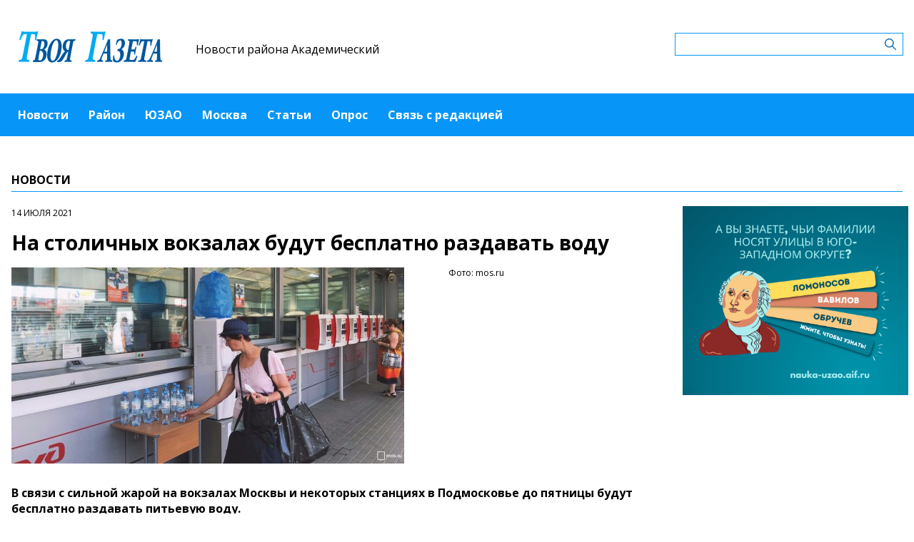

--- FILE ---
content_type: text/html; charset=UTF-8
request_url: https://akademicheskiymedia.ru/news/na-stolicnyx-vokzalax-budut-besplatno-razdavat-vodu
body_size: 5084
content:
<!-- common template !-->


<!doctype html>
<html lang="en" class="akademicheskiymedia">
<head>
    <meta charset="UTF-8">
    <title>Твоя газета - На столичных вокзалах будут бесплатно раздавать воду</title>
    <link rel="shortcut icon" href="/images/favicon.ico">
    <link rel="icon" href="/images/favicon.ico">
    <link rel="preconnect" href="https://fonts.gstatic.com">
    <link href="https://fonts.googleapis.com/css2?family=Open+Sans:ital,wght@0,400;0,700;1,400;1,700&display=swap" rel="stylesheet">
    <link rel="stylesheet" href="/css/app.css?id=447e163bbbfe3fc7b64a">

    <script type="text/javascript">
        window.appModules = [];
    </script>
        <meta name="viewport" content="width=device-width, user-scalable=no, initial-scale=1.0, maximum-scale=1.0, minimum-scale=1.0" >

    <meta name="keywords" content="вода, жара, пассажиры, вокзалы, станции, ЦППК">
    <meta name="description" content="В связи с сильной жарой на вокзалах Москвы и некоторых станциях в Подмосковье до пятницы будут бесплатно раздавать питьевую воду.">
    <meta name="title" content="Твоя газета - На столичных вокзалах будут бесплатно раздавать воду">
    <meta property="og:title" content="Твоя газета - На столичных вокзалах будут бесплатно раздавать воду"/>
    <meta property="og:description" content="В связи с сильной жарой на вокзалах Москвы и некоторых станциях в Подмосковье до пятницы будут бесплатно раздавать питьевую воду."/>
    <meta property="og:image" content="https://mosmedia-s3.aif.ru/storage/entity/000/256/illustration_largeimage_53b6a7aa5024fb8c5a2636c0ca9ec641.jpg"/>
    <meta property="og:url" content="https://akademicheskiymedia.ru/news/na-stolicnyx-vokzalax-budut-besplatno-razdavat-vodu"/>
    <meta property="og:type" content="article"/>
    <meta name="csrf-token" content="b20encIEGsvRVOPq562XLoToGWAeFrFGLdWtD7bC">

    <meta name="yandex-verification" content="1c12db3e03489279" />
    <script src="https://yastatic.net/pcode/adfox/loader.js" crossorigin="anonymous"></script>
</head>
<body class="">
    <div class="wrapper">
        <div class="header-banner">
    <center>
<!--AdFox START-->
<!--aif_direct-->
<!--Площадка: UZAO / * / *-->
<!--Тип баннера: UZAO: перетяжка-->
<!--Расположение: верх страницы-->
<div id="adfox_163524376630356679"></div>
<script>
    window.yaContextCb.push(()=>{
        Ya.adfoxCode.create({
            ownerId: 249933,
            containerId: 'adfox_163524376630356679',
            params: {
                pp: 'g',
                ps: 'esbt',
                p2: 'hjuu',
                puid1: ''
            }
        })
    })
</script>

<a href="/zashhishhat-rodinu" target="_self"><img alt="" src="https://na-zapade-mos.ru/files/data/banns/zr_zkz.jpg" target="_self" style="width: 100%; height: auto; border: 0px; vertical-align: middle; max-width: 100%;"></a>
</center>
</div>

<header class="header">
        <div class="top clearfix">
                <a class="logo" href="/">
            <img src="/images/logos/akademicheskiymedia.png" />
        </a>
                <a class="media-name" href="/">Новости района Академический</a>
        <form action="https://akademicheskiymedia.ru/search" class="search-form">
            <input type="text" class="search-input" name="query" value="" />
        </form>
    </div>
</header>

<nav class="menu">
    <div class="burger">
        <span class="burger__line"></span>
        <span class="burger__line"></span>
        <span class="burger__line"></span>
    </div>
    <ul>
                <li>
            <a href="/news"  id="6" nickname="news" class="active nav-main__link">Новости</a>
        </li>
                <li>
            <a href="/rayon"  id="86" nickname="rayon" class="nav-main__link">Район</a>
        </li>
                <li>
            <a href="/uzao"  id="87" nickname="uzao" class="nav-main__link">ЮЗАО</a>
        </li>
                <li>
            <a href="/moskva"  id="88" nickname="moskva" class="nav-main__link">Москва</a>
        </li>
                <li>
            <a href="/article"  id="7" nickname="article" class="nav-main__link">Статьи</a>
        </li>
                <li>
            <a href="/#poll"  id="9" nickname="#poll" class="nav-main__link">Опрос</a>
        </li>
                <li>
            <a href="/#contact"  id="10" nickname="#contact" class="nav-main__link">Связь с редакцией</a>
        </li>
            </ul>
</nav>
        <main class="content">
        
    <section class="article-page">
        <header class="section-header">
            <h3>Новости</h3>
        </header>
        <div class="aside-layout">
            <div class="main-col">
                <article class="article">
                    <time class="article__time">14 июля 2021</time>
                    <h1>На столичных вокзалах будут бесплатно раздавать воду</h1>

                                            <div class="photo-block">
                            <div class="photo-share">
                                                                    <div class="photo-sign">Фото: mos.ru</div>
                                                                    
                            </div>
                            <div class="article__photo">
                                <img src="https://mosmedia-s3.aif.ru/storage/entity/000/256/illustration_largeimage_53b6a7aa5024fb8c5a2636c0ca9ec641.jpg" alt="На столичных вокзалах будут бесплатно раздавать воду" />
                            </div>
                        </div>
                    
                    <div class="article_text">
                        <p><strong>В связи с сильной жарой на вокзалах Москвы и некоторых станциях в Подмосковье до пятницы будут бесплатно раздавать питьевую воду.</strong></p>

<p>&laquo;До 16 июля сотрудники компании бесплатно предлагают пассажирам питьевую воду в часы пик из-за жаркой погоды&raquo;, &mdash; сказал представитель перевозчика &laquo;Центральной пригородной пассажирской компании&raquo; (ЦППК).</p>

<p>Воду будут раздавать на Ярославском, Савеловском, Курском, Киевском, Казанском, Белорусском и Павелецком вокзалах. Бесплатно получить воду можно также на железнодорожных станциях Мытищи, Домодедово, Выхино, Подольск, Железнодорожная, Лобня, Тушинская, Одинцово, Пушкино, Раменское и Нижегородская. Акция началась в конце июня. Питьевую воду на станциях раздают работники Центральной пригородной пассажирской компании.</p>

<p>Сейчас в столице действует &laquo;оранжевый&raquo; уровень погодной опасности. Он означает, что погода потенциально опасна, есть вероятность стихийных бедствий и ущерба. Период предупреждения об опасности действует с 10:00 13 июля до 10:00 15 июля.</p>
                    </div>
                </article>

                <section class="last-news-block">
    <header class="section-header">
        <h3>Последние новости</h3>
    </header>
    <ul class="last-news">
                <li>
            <a href="/news/master-klass-po-zivopisi-gornyi-peizaz-braxmaputra-proidet-v-ckid-akademiceskii">Мастер-класс по живописи «Горный пейзаж. Брахмапутра» пройдет в ЦКиД «Академический»</a>
        </li>
                <li>
            <a href="/news/v-universitetskoi-klinike-rudn-razrabatyvayut-programmu-reabilitacii-posle-zamersei-beremennosti">В Университетской клинике РУДН разрабатывают программу реабилитации после замершей беременности</a>
        </li>
                <li>
            <a href="/news/sobyanin-materialy-dlya-doroznogo-remonta-proizvodyatsya-na-moskovskix-zavodax">Собянин: Материалы для дорожного ремонта производятся на московских заводах</a>
        </li>
                <li>
            <a href="/news/v-xrame-vsex-prepodobnyx-otcev-kievo-pecerskix-obsudili-bozestvennuyu-krasotu-matematiki">В храме Всех преподобных отцев Киево-Печерских обсудили божественную красоту математики</a>
        </li>
                <li>
            <a href="/news/centr-atlant-priglasaet-zitelei-akademiceskogo-raiona-na-prazdnik-russkix-tradicii">Центр «Атлант» приглашает жителей Академического района на праздник русских традиций</a>
        </li>
                <li>
            <a href="/news/yunye-sportsmeny-sp-akademiceskii-centra-atlant-sygrali-v-rozdestvenskom-turnire-po-nastolnomu-tennisu">Юные спортсмены СП «Академический» центра «Атлант» сыграли в турнире по настольному теннису</a>
        </li>
                <li>
            <a href="/news/moszilinspekciya-pomogla-seme-iz-akademiceskogo-raiona-vernut-119-tys-rublei-pereplaty-za-vodu">Мосжилинспекция помогла семье из Академического района вернуть 119 тыс. рублей переплаты за воду</a>
        </li>
                <li>
            <a href="/news/akademiceskii-raion-stal-castyu-masstabnoi-sportivnoi-stroiki-v-yuzao">Академический район стал частью масштабной спортивной стройки в ЮЗАО</a>
        </li>
                <li>
            <a href="/news/semi-akademiceskogo-raiona-zavoevali-bronzu-na-ledovoi-estafete">Семьи Академического района завоевали «бронзу» на ледовой эстафете</a>
        </li>
                <li>
            <a href="/news/studiya-skoly-1534-mars-priglasaet-yunyx-barabanshhikov-na-zanyatiya">Студия школы №1534 «Марш» приглашает юных барабанщиков на занятия</a>
        </li>
            </ul>
</section>
            </div>

            <aside class="bnr-col">
    <center>


<a href="https://nauka-uzao.aif.ru/" target="_blank">
<img src="https://mosmedia-s3.aif.ru/upload/kRdO0hPsRNitDs8g2OncyLvcLq1LPRZP76K8LCws.png" alt="" style="width: 100%; height: auto; border: 0px; vertical-align: middle; max-width: 100%;" />
</a>

<!--AdFox START-->
<!--aif_direct-->
<!--Площадка: UZAO / * / *-->
<!--Тип баннера: UZAO: правая колонка 1-->
<!--Расположение: верх страницы-->
<div id="adfox_163524401851094886"></div>
<script>
    window.yaContextCb.push(()=>{
        Ya.adfoxCode.create({
            ownerId: 249933,
            containerId: 'adfox_163524401851094886',
            params: {
                pp: 'g',
                ps: 'esbt',
                p2: 'hjuv',
                puid1: ''
            }
        })
    })
</script>



<!--AdFox START-->
<!--aif_direct-->
<!--Площадка: UZAO / * / *-->
<!--Тип баннера: UZAO: правая колонка 2-->
<!--Расположение: верх страницы-->
<div id="adfox_163524407403817572"></div>
<script>
    window.yaContextCb.push(()=>{
        Ya.adfoxCode.create({
            ownerId: 249933,
            containerId: 'adfox_163524407403817572',
            params: {
                pp: 'g',
                ps: 'esbt',
                p2: 'hjuw',
                puid1: ''
            }
        })
    })
</script>


<br>

<!--AdFox START-->
<!--aif_direct-->
<!--Площадка: UZAO / * / *-->
<!--Тип баннера: UZAO: правая колонка 3-->
<!--Расположение: верх страницы-->
<div id="adfox_163524409029544867"></div>
<script>
    window.yaContextCb.push(()=>{
        Ya.adfoxCode.create({
            ownerId: 249933,
            containerId: 'adfox_163524409029544867',
            params: {
                pp: 'g',
                ps: 'esbt',
                p2: 'hjux',
                puid1: ''
            }
        })
    })
</script>


<!--AdFox START-->
<!--aif_direct-->
<!--Площадка: UZAO / * / *-->
<!--Тип баннера: UZAO: правая колонка 4-->
<!--Расположение: верх страницы-->
<div id="adfox_163524410155531753"></div>
<script>
    window.yaContextCb.push(()=>{
        Ya.adfoxCode.create({
            ownerId: 249933,
            containerId: 'adfox_163524410155531753',
            params: {
                pp: 'g',
                ps: 'esbt',
                p2: 'hjuy',
                puid1: ''
            }
        })
    })
</script>


<br>

<a href="https://ikc-gin.ru/" target="_blank">
<img src="https://mosmedia-s3.aif.ru/upload/ijirWYyJc4R1KUGzmHf6LnBrkLuaSyUE0r4MT54g.jpg" alt="" style="width: 100%; height: auto; border: 0px; vertical-align: middle; max-width: 100%;" />
</a>

</center>
</aside>
        </div>
    </section>

        </main>
        <footer class="footer">
        <p>Сетевое издание Газета Академического района "Твоя газета"</p>
                <p>Зарегистрировано в Федеральной службе по надзору в сфере связи, информационных технологий и массовых коммуникаций. Свидетельство о регистрации СМИ: ЭЛ № ФС 77 - 60476 от 30.12.2014</p>
                <p>Учредитель: управа Академического района города Москвы (117218, Москва г., ул. Новочерёмушкинская, д. 41, к. 2, оф.1)</p>
                <p>Главный редактор: Старовойтов Дмитрий Александрович</p>
                <p>Телефон редакции: +7(499)125‑09-13</p><div class="age16">16+</div>
</footer>
    </div>
    <!-- Yandex.Metrika counter -->
<script type="text/javascript"> (function (m, e, t, r, i, k, a) {
        m[i] = m[i] || function () {
            (m[i].a = m[i].a || []).push(arguments)
        };
        m[i].l = 1 * new Date();
        k = e.createElement(t), a = e.getElementsByTagName(t)[0], k.async = 1, k.src = r, a.parentNode.insertBefore(k, a)
    })(window, document, "script", "https://mc.yandex.ru/metrika/tag.js", "ym");
    ym(28491771, "init", {clickmap: true, trackLinks: true, accurateTrackBounce: true}); </script>
<noscript>
    <div><img src="https://mc.yandex.ru/watch/28491771" style="position:absolute; left:-9999px;" alt=""/></div>
</noscript> <!-- /Yandex.Metrika counter -->
<script src="/js/app.js?id=59940d9e7d2d960246f5"></script>
<script type="text/javascript">
    $(function(){
        $('body').mosmedia();
    });
</script>
</body>
</html>
